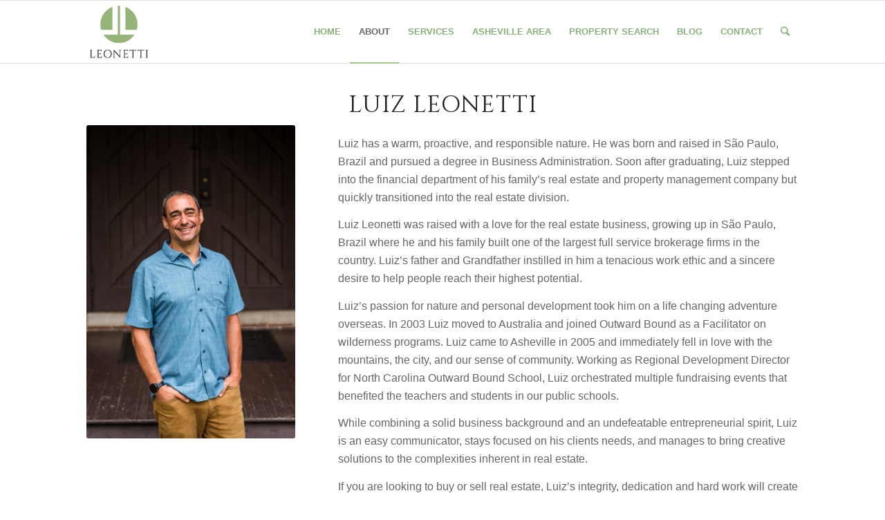

--- FILE ---
content_type: text/css
request_url: https://www.leonettigroup.com/wp-content/themes/leonetti/style.css?ver=4.7.6.4
body_size: 395
content:
/*
Theme Name: Leonetti
Description: Customized exclusively for Leonetti Team
Version: 1.0
Author: Curve Theory
Author URI: http://www.curvetheory.com
Template: enfold
*/



/*Add your own styles here:*/

.header_color .sub_menu > ul > li > a, .header_color .sub_menu > div > ul > li > a, .header_color .main_menu ul:first-child > li > a, #top .header_color .main_menu .menu ul .current_page_item > a, #top .header_color .main_menu .menu ul .current-menu-item > a, #top .header_color .sub_menu li ul a {
  color: #86b277;
  text-transform:uppercase;
}

div .slideshow_caption h2 {
  font-weight: 300;
}

h1 {
  padding-top:20px;
}

body {
  font-size: 16px;
}
.av-image-caption-overlay {
  background: none repeat scroll 0 0 rgba(0, 0, 0, 0.2);
}
.slideshow_caption .avia-caption-title {
    background: rgba(255, 255, 255, 0.7) !important;
    color: #333;
    text-transform: none;
}

.title_container .main-title {
  font-size: 27px !important;
  font-weight: 500 !important;
  text-transform:uppercase;
}

#top .title_container .container {
  padding: 0;
}

#surrounding_areas ul {
  color: #fff;
}

#local_information ul {
  color: #fff;
}

#useful_links ul {
  color: #fff;
}

#city_county ul {
  color: #fff;
}

#js_sort_items {
  font-size: 17px;
  font-weight: 600;
}
#footer h3 {
    text-align: center;
}
.footer_color {
background-size:cover;
}
@media only screen and (min-width: 990px) {
	#full_slider_1 {
		margin-top:60px;
	}
}